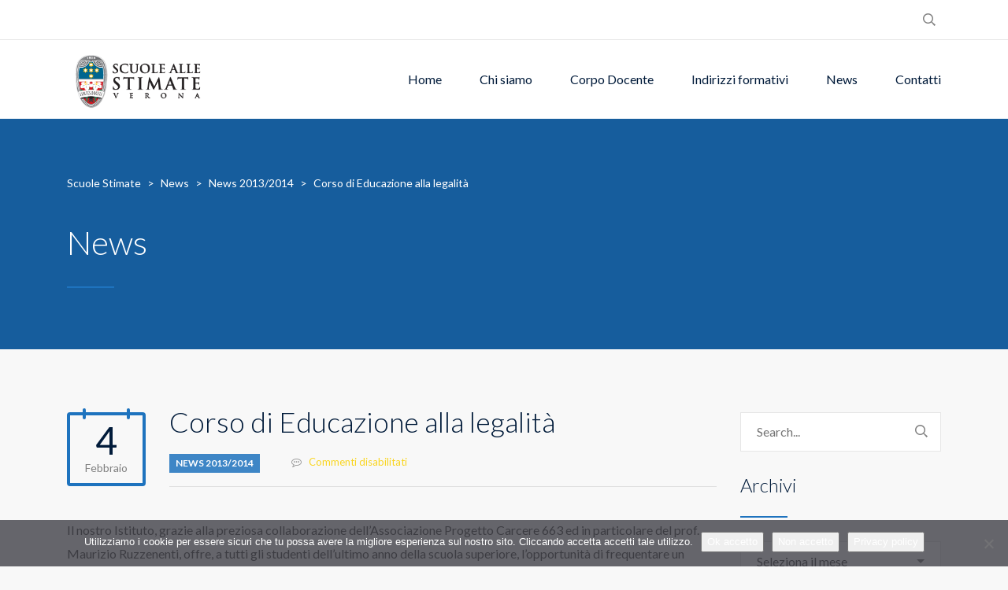

--- FILE ---
content_type: text/html; charset=UTF-8
request_url: https://scuolestimate.it/corso-di-educazione-alla-legalita/
body_size: 13048
content:
<!DOCTYPE html>
<html lang="it-IT" class="no-js">
<head>
	<!-- Global site tag (gtag.js) - Google Analytics -->
<script async src="https://www.googletagmanager.com/gtag/js?id=UA-150927728-1"></script>
<script>
  window.dataLayer = window.dataLayer || [];
  function gtag(){dataLayer.push(arguments);}
  gtag('js', new Date());

  gtag('config', 'UA-150927728-1');
</script>
	<meta charset="UTF-8">
	<meta http-equiv="X-UA-Compatible" content="IE=edge">
	<meta name="viewport" content="width=device-width, initial-scale=1, user-scalable=0">
	<link rel="profile" href="http://gmpg.org/xfn/11">
	<link rel="pingback" href="https://scuolestimate.it/xmlrpc.php">

	<title>Corso di Educazione alla legalità &#8211; Scuole Stimate</title>
<meta name='robots' content='max-image-preview:large' />
<link rel='dns-prefetch' href='//fonts.googleapis.com' />
<link rel="alternate" type="application/rss+xml" title="Scuole Stimate &raquo; Feed" href="https://scuolestimate.it/feed/" />
<link rel="alternate" type="application/rss+xml" title="Scuole Stimate &raquo; Feed dei commenti" href="https://scuolestimate.it/comments/feed/" />
<link rel="alternate" title="oEmbed (JSON)" type="application/json+oembed" href="https://scuolestimate.it/wp-json/oembed/1.0/embed?url=https%3A%2F%2Fscuolestimate.it%2Fcorso-di-educazione-alla-legalita%2F" />
<link rel="alternate" title="oEmbed (XML)" type="text/xml+oembed" href="https://scuolestimate.it/wp-json/oembed/1.0/embed?url=https%3A%2F%2Fscuolestimate.it%2Fcorso-di-educazione-alla-legalita%2F&#038;format=xml" />
<style id='wp-img-auto-sizes-contain-inline-css' type='text/css'>
img:is([sizes=auto i],[sizes^="auto," i]){contain-intrinsic-size:3000px 1500px}
/*# sourceURL=wp-img-auto-sizes-contain-inline-css */
</style>
<link rel='stylesheet' id='sbi_styles-css' href='https://scuolestimate.it/wp-content/plugins/instagram-feed/css/sbi-styles.min.css?ver=6.10.0' type='text/css' media='all' />
<style id='wp-emoji-styles-inline-css' type='text/css'>

	img.wp-smiley, img.emoji {
		display: inline !important;
		border: none !important;
		box-shadow: none !important;
		height: 1em !important;
		width: 1em !important;
		margin: 0 0.07em !important;
		vertical-align: -0.1em !important;
		background: none !important;
		padding: 0 !important;
	}
/*# sourceURL=wp-emoji-styles-inline-css */
</style>
<style id='wp-block-library-inline-css' type='text/css'>
:root{--wp-block-synced-color:#7a00df;--wp-block-synced-color--rgb:122,0,223;--wp-bound-block-color:var(--wp-block-synced-color);--wp-editor-canvas-background:#ddd;--wp-admin-theme-color:#007cba;--wp-admin-theme-color--rgb:0,124,186;--wp-admin-theme-color-darker-10:#006ba1;--wp-admin-theme-color-darker-10--rgb:0,107,160.5;--wp-admin-theme-color-darker-20:#005a87;--wp-admin-theme-color-darker-20--rgb:0,90,135;--wp-admin-border-width-focus:2px}@media (min-resolution:192dpi){:root{--wp-admin-border-width-focus:1.5px}}.wp-element-button{cursor:pointer}:root .has-very-light-gray-background-color{background-color:#eee}:root .has-very-dark-gray-background-color{background-color:#313131}:root .has-very-light-gray-color{color:#eee}:root .has-very-dark-gray-color{color:#313131}:root .has-vivid-green-cyan-to-vivid-cyan-blue-gradient-background{background:linear-gradient(135deg,#00d084,#0693e3)}:root .has-purple-crush-gradient-background{background:linear-gradient(135deg,#34e2e4,#4721fb 50%,#ab1dfe)}:root .has-hazy-dawn-gradient-background{background:linear-gradient(135deg,#faaca8,#dad0ec)}:root .has-subdued-olive-gradient-background{background:linear-gradient(135deg,#fafae1,#67a671)}:root .has-atomic-cream-gradient-background{background:linear-gradient(135deg,#fdd79a,#004a59)}:root .has-nightshade-gradient-background{background:linear-gradient(135deg,#330968,#31cdcf)}:root .has-midnight-gradient-background{background:linear-gradient(135deg,#020381,#2874fc)}:root{--wp--preset--font-size--normal:16px;--wp--preset--font-size--huge:42px}.has-regular-font-size{font-size:1em}.has-larger-font-size{font-size:2.625em}.has-normal-font-size{font-size:var(--wp--preset--font-size--normal)}.has-huge-font-size{font-size:var(--wp--preset--font-size--huge)}.has-text-align-center{text-align:center}.has-text-align-left{text-align:left}.has-text-align-right{text-align:right}.has-fit-text{white-space:nowrap!important}#end-resizable-editor-section{display:none}.aligncenter{clear:both}.items-justified-left{justify-content:flex-start}.items-justified-center{justify-content:center}.items-justified-right{justify-content:flex-end}.items-justified-space-between{justify-content:space-between}.screen-reader-text{border:0;clip-path:inset(50%);height:1px;margin:-1px;overflow:hidden;padding:0;position:absolute;width:1px;word-wrap:normal!important}.screen-reader-text:focus{background-color:#ddd;clip-path:none;color:#444;display:block;font-size:1em;height:auto;left:5px;line-height:normal;padding:15px 23px 14px;text-decoration:none;top:5px;width:auto;z-index:100000}html :where(.has-border-color){border-style:solid}html :where([style*=border-top-color]){border-top-style:solid}html :where([style*=border-right-color]){border-right-style:solid}html :where([style*=border-bottom-color]){border-bottom-style:solid}html :where([style*=border-left-color]){border-left-style:solid}html :where([style*=border-width]){border-style:solid}html :where([style*=border-top-width]){border-top-style:solid}html :where([style*=border-right-width]){border-right-style:solid}html :where([style*=border-bottom-width]){border-bottom-style:solid}html :where([style*=border-left-width]){border-left-style:solid}html :where(img[class*=wp-image-]){height:auto;max-width:100%}:where(figure){margin:0 0 1em}html :where(.is-position-sticky){--wp-admin--admin-bar--position-offset:var(--wp-admin--admin-bar--height,0px)}@media screen and (max-width:600px){html :where(.is-position-sticky){--wp-admin--admin-bar--position-offset:0px}}

/*# sourceURL=wp-block-library-inline-css */
</style><style id='global-styles-inline-css' type='text/css'>
:root{--wp--preset--aspect-ratio--square: 1;--wp--preset--aspect-ratio--4-3: 4/3;--wp--preset--aspect-ratio--3-4: 3/4;--wp--preset--aspect-ratio--3-2: 3/2;--wp--preset--aspect-ratio--2-3: 2/3;--wp--preset--aspect-ratio--16-9: 16/9;--wp--preset--aspect-ratio--9-16: 9/16;--wp--preset--color--black: #000000;--wp--preset--color--cyan-bluish-gray: #abb8c3;--wp--preset--color--white: #ffffff;--wp--preset--color--pale-pink: #f78da7;--wp--preset--color--vivid-red: #cf2e2e;--wp--preset--color--luminous-vivid-orange: #ff6900;--wp--preset--color--luminous-vivid-amber: #fcb900;--wp--preset--color--light-green-cyan: #7bdcb5;--wp--preset--color--vivid-green-cyan: #00d084;--wp--preset--color--pale-cyan-blue: #8ed1fc;--wp--preset--color--vivid-cyan-blue: #0693e3;--wp--preset--color--vivid-purple: #9b51e0;--wp--preset--gradient--vivid-cyan-blue-to-vivid-purple: linear-gradient(135deg,rgb(6,147,227) 0%,rgb(155,81,224) 100%);--wp--preset--gradient--light-green-cyan-to-vivid-green-cyan: linear-gradient(135deg,rgb(122,220,180) 0%,rgb(0,208,130) 100%);--wp--preset--gradient--luminous-vivid-amber-to-luminous-vivid-orange: linear-gradient(135deg,rgb(252,185,0) 0%,rgb(255,105,0) 100%);--wp--preset--gradient--luminous-vivid-orange-to-vivid-red: linear-gradient(135deg,rgb(255,105,0) 0%,rgb(207,46,46) 100%);--wp--preset--gradient--very-light-gray-to-cyan-bluish-gray: linear-gradient(135deg,rgb(238,238,238) 0%,rgb(169,184,195) 100%);--wp--preset--gradient--cool-to-warm-spectrum: linear-gradient(135deg,rgb(74,234,220) 0%,rgb(151,120,209) 20%,rgb(207,42,186) 40%,rgb(238,44,130) 60%,rgb(251,105,98) 80%,rgb(254,248,76) 100%);--wp--preset--gradient--blush-light-purple: linear-gradient(135deg,rgb(255,206,236) 0%,rgb(152,150,240) 100%);--wp--preset--gradient--blush-bordeaux: linear-gradient(135deg,rgb(254,205,165) 0%,rgb(254,45,45) 50%,rgb(107,0,62) 100%);--wp--preset--gradient--luminous-dusk: linear-gradient(135deg,rgb(255,203,112) 0%,rgb(199,81,192) 50%,rgb(65,88,208) 100%);--wp--preset--gradient--pale-ocean: linear-gradient(135deg,rgb(255,245,203) 0%,rgb(182,227,212) 50%,rgb(51,167,181) 100%);--wp--preset--gradient--electric-grass: linear-gradient(135deg,rgb(202,248,128) 0%,rgb(113,206,126) 100%);--wp--preset--gradient--midnight: linear-gradient(135deg,rgb(2,3,129) 0%,rgb(40,116,252) 100%);--wp--preset--font-size--small: 13px;--wp--preset--font-size--medium: 20px;--wp--preset--font-size--large: 36px;--wp--preset--font-size--x-large: 42px;--wp--preset--spacing--20: 0.44rem;--wp--preset--spacing--30: 0.67rem;--wp--preset--spacing--40: 1rem;--wp--preset--spacing--50: 1.5rem;--wp--preset--spacing--60: 2.25rem;--wp--preset--spacing--70: 3.38rem;--wp--preset--spacing--80: 5.06rem;--wp--preset--shadow--natural: 6px 6px 9px rgba(0, 0, 0, 0.2);--wp--preset--shadow--deep: 12px 12px 50px rgba(0, 0, 0, 0.4);--wp--preset--shadow--sharp: 6px 6px 0px rgba(0, 0, 0, 0.2);--wp--preset--shadow--outlined: 6px 6px 0px -3px rgb(255, 255, 255), 6px 6px rgb(0, 0, 0);--wp--preset--shadow--crisp: 6px 6px 0px rgb(0, 0, 0);}:where(.is-layout-flex){gap: 0.5em;}:where(.is-layout-grid){gap: 0.5em;}body .is-layout-flex{display: flex;}.is-layout-flex{flex-wrap: wrap;align-items: center;}.is-layout-flex > :is(*, div){margin: 0;}body .is-layout-grid{display: grid;}.is-layout-grid > :is(*, div){margin: 0;}:where(.wp-block-columns.is-layout-flex){gap: 2em;}:where(.wp-block-columns.is-layout-grid){gap: 2em;}:where(.wp-block-post-template.is-layout-flex){gap: 1.25em;}:where(.wp-block-post-template.is-layout-grid){gap: 1.25em;}.has-black-color{color: var(--wp--preset--color--black) !important;}.has-cyan-bluish-gray-color{color: var(--wp--preset--color--cyan-bluish-gray) !important;}.has-white-color{color: var(--wp--preset--color--white) !important;}.has-pale-pink-color{color: var(--wp--preset--color--pale-pink) !important;}.has-vivid-red-color{color: var(--wp--preset--color--vivid-red) !important;}.has-luminous-vivid-orange-color{color: var(--wp--preset--color--luminous-vivid-orange) !important;}.has-luminous-vivid-amber-color{color: var(--wp--preset--color--luminous-vivid-amber) !important;}.has-light-green-cyan-color{color: var(--wp--preset--color--light-green-cyan) !important;}.has-vivid-green-cyan-color{color: var(--wp--preset--color--vivid-green-cyan) !important;}.has-pale-cyan-blue-color{color: var(--wp--preset--color--pale-cyan-blue) !important;}.has-vivid-cyan-blue-color{color: var(--wp--preset--color--vivid-cyan-blue) !important;}.has-vivid-purple-color{color: var(--wp--preset--color--vivid-purple) !important;}.has-black-background-color{background-color: var(--wp--preset--color--black) !important;}.has-cyan-bluish-gray-background-color{background-color: var(--wp--preset--color--cyan-bluish-gray) !important;}.has-white-background-color{background-color: var(--wp--preset--color--white) !important;}.has-pale-pink-background-color{background-color: var(--wp--preset--color--pale-pink) !important;}.has-vivid-red-background-color{background-color: var(--wp--preset--color--vivid-red) !important;}.has-luminous-vivid-orange-background-color{background-color: var(--wp--preset--color--luminous-vivid-orange) !important;}.has-luminous-vivid-amber-background-color{background-color: var(--wp--preset--color--luminous-vivid-amber) !important;}.has-light-green-cyan-background-color{background-color: var(--wp--preset--color--light-green-cyan) !important;}.has-vivid-green-cyan-background-color{background-color: var(--wp--preset--color--vivid-green-cyan) !important;}.has-pale-cyan-blue-background-color{background-color: var(--wp--preset--color--pale-cyan-blue) !important;}.has-vivid-cyan-blue-background-color{background-color: var(--wp--preset--color--vivid-cyan-blue) !important;}.has-vivid-purple-background-color{background-color: var(--wp--preset--color--vivid-purple) !important;}.has-black-border-color{border-color: var(--wp--preset--color--black) !important;}.has-cyan-bluish-gray-border-color{border-color: var(--wp--preset--color--cyan-bluish-gray) !important;}.has-white-border-color{border-color: var(--wp--preset--color--white) !important;}.has-pale-pink-border-color{border-color: var(--wp--preset--color--pale-pink) !important;}.has-vivid-red-border-color{border-color: var(--wp--preset--color--vivid-red) !important;}.has-luminous-vivid-orange-border-color{border-color: var(--wp--preset--color--luminous-vivid-orange) !important;}.has-luminous-vivid-amber-border-color{border-color: var(--wp--preset--color--luminous-vivid-amber) !important;}.has-light-green-cyan-border-color{border-color: var(--wp--preset--color--light-green-cyan) !important;}.has-vivid-green-cyan-border-color{border-color: var(--wp--preset--color--vivid-green-cyan) !important;}.has-pale-cyan-blue-border-color{border-color: var(--wp--preset--color--pale-cyan-blue) !important;}.has-vivid-cyan-blue-border-color{border-color: var(--wp--preset--color--vivid-cyan-blue) !important;}.has-vivid-purple-border-color{border-color: var(--wp--preset--color--vivid-purple) !important;}.has-vivid-cyan-blue-to-vivid-purple-gradient-background{background: var(--wp--preset--gradient--vivid-cyan-blue-to-vivid-purple) !important;}.has-light-green-cyan-to-vivid-green-cyan-gradient-background{background: var(--wp--preset--gradient--light-green-cyan-to-vivid-green-cyan) !important;}.has-luminous-vivid-amber-to-luminous-vivid-orange-gradient-background{background: var(--wp--preset--gradient--luminous-vivid-amber-to-luminous-vivid-orange) !important;}.has-luminous-vivid-orange-to-vivid-red-gradient-background{background: var(--wp--preset--gradient--luminous-vivid-orange-to-vivid-red) !important;}.has-very-light-gray-to-cyan-bluish-gray-gradient-background{background: var(--wp--preset--gradient--very-light-gray-to-cyan-bluish-gray) !important;}.has-cool-to-warm-spectrum-gradient-background{background: var(--wp--preset--gradient--cool-to-warm-spectrum) !important;}.has-blush-light-purple-gradient-background{background: var(--wp--preset--gradient--blush-light-purple) !important;}.has-blush-bordeaux-gradient-background{background: var(--wp--preset--gradient--blush-bordeaux) !important;}.has-luminous-dusk-gradient-background{background: var(--wp--preset--gradient--luminous-dusk) !important;}.has-pale-ocean-gradient-background{background: var(--wp--preset--gradient--pale-ocean) !important;}.has-electric-grass-gradient-background{background: var(--wp--preset--gradient--electric-grass) !important;}.has-midnight-gradient-background{background: var(--wp--preset--gradient--midnight) !important;}.has-small-font-size{font-size: var(--wp--preset--font-size--small) !important;}.has-medium-font-size{font-size: var(--wp--preset--font-size--medium) !important;}.has-large-font-size{font-size: var(--wp--preset--font-size--large) !important;}.has-x-large-font-size{font-size: var(--wp--preset--font-size--x-large) !important;}
/*# sourceURL=global-styles-inline-css */
</style>

<style id='classic-theme-styles-inline-css' type='text/css'>
/*! This file is auto-generated */
.wp-block-button__link{color:#fff;background-color:#32373c;border-radius:9999px;box-shadow:none;text-decoration:none;padding:calc(.667em + 2px) calc(1.333em + 2px);font-size:1.125em}.wp-block-file__button{background:#32373c;color:#fff;text-decoration:none}
/*# sourceURL=/wp-includes/css/classic-themes.min.css */
</style>
<link rel='stylesheet' id='contact-form-7-css' href='https://scuolestimate.it/wp-content/plugins/contact-form-7/includes/css/styles.css?ver=6.1.4' type='text/css' media='all' />
<link rel='stylesheet' id='cookie-notice-front-css' href='https://scuolestimate.it/wp-content/plugins/cookie-notice/css/front.min.css?ver=2.5.11' type='text/css' media='all' />
<link rel='stylesheet' id='rs-plugin-settings-css' href='https://scuolestimate.it/wp-content/plugins/revslider/public/assets/css/settings.css?ver=5.4.8.3' type='text/css' media='all' />
<style id='rs-plugin-settings-inline-css' type='text/css'>
#rs-demo-id {}
/*# sourceURL=rs-plugin-settings-inline-css */
</style>
<link rel='stylesheet' id='stm-fonts-css' href='https://fonts.googleapis.com/css?family=Lato%3A400%2C100%2C100italic%2C300%2C300italic%2C400italic%2C700%2C700italic%2C900%2C900italic&#038;subset=latin%2Clatin-ext' type='text/css' media='all' />
<link rel='stylesheet' id='bootstrap-css' href='https://scuolestimate.it/wp-content/themes/smarty/assets/css/bootstrap.min.css?ver=3.1' type='text/css' media='all' />
<link rel='stylesheet' id='font-awesome-css' href='https://scuolestimate.it/wp-content/themes/smarty/assets/fonts/font-awesome/css/font-awesome.min.css?ver=3.1' type='text/css' media='all' />
<link rel='stylesheet' id='stm-icon-css' href='https://scuolestimate.it/wp-content/themes/smarty/assets/fonts/stm-icon/style.css?ver=3.1' type='text/css' media='all' />
<link rel='stylesheet' id='stm-select2-css' href='https://scuolestimate.it/wp-content/themes/smarty/assets/js/vendor/select2/css/select2.min.css?ver=3.1' type='text/css' media='all' />
<link rel='stylesheet' id='stm-skin-custom-css' href='https://scuolestimate.it/wp-content/uploads/stm_uploads/skin-custom.css?ver=3.1' type='text/css' media='all' />
<link rel='stylesheet' id='stm-style-css' href='https://scuolestimate.it/wp-content/themes/smarty/style.css?ver=3.1' type='text/css' media='all' />
<style id='stm-style-inline-css' type='text/css'>
Chiudi

Indietro
Stai personalizzando
CSS
.top-bar_view-style_1 {
    background: #fff;
    border-bottom: 1px solid rgba(0, 0, 0, 0.1);
}
.stm_wp_custom-menu-primaria .menu {
    padding: 25px 0;
    background: #f97c20;
    list-style: none;
    margin-bottom: 0;
}
.stm_wp_custom-menu-primaria .menu >  li ul {
        display: none
}

.stm_wp_custom-menu-primaria .menu > li:hover ul {
        display: block
}

.header_view-style_1 .stm-nav__menu_type_header > .menu-item .sub-menu {
    background: #ccc;
}

.stm_wp_custom-menu-secondaria .menu {
    padding: 25px 0;
    background: #fd0b03;
    list-style: none;
    margin-bottom: 0;
}
.stm_wp_custom-menu-secondaria .menu >  li ul {
        display: none
}

.stm_wp_custom-menu-secondaria .menu > li:hover ul {
        display: block
}

.stm_wp_custom-menu-liceo-classico .menu {
    padding: 25px 0;
    background: #1e73be;
    list-style: none;
    margin-bottom: 0;
}
.stm_wp_custom-menu-liceo-classico .menu >  li ul {
        display: none
}

.stm_wp_custom-menu-liceo-classico .menu > li:hover ul {
        display: block
}

.stm_wp_custom-menu-linguistico .menu {
    padding: 25px 0;
    background: #562ecc;
    list-style: none;
    margin-bottom: 0;
}

.stm_wp_custom-menu-scientifico .menu {
    padding: 25px 0;
    background: #229e00;
    list-style: none;
    margin-bottom: 0;
}
.stm_wp_custom-menu-sciapplicate .menu {
    padding: 25px 0;
    background: #81d742;
    list-style: none;
    margin-bottom: 0;
}
.stm_wp_custom-menu-licei .menu {
    padding: 25px 0;
    background: #aaaaaa;
    list-style: none;
    margin-bottom: 0;
}
.footer_type_default {
    background: #1e73be;
}

.stm-nav__menu_type_mobile-header > li ul {
    position: relative;
    display: none;
    background: #ccc;
    box-shadow: 0 -4px 0 #1e73be;
}
.footer .copyright {
    text-align: center;
    font-size: 13px;
    color: #fff;
}
.stm-nav__menu_type_header > .menu-item .sub-menu {
    position: absolute;
    left: 0;
    background: #ccc;
    min-width: 150px;
    padding-left: 0;
    list-style: none;
    margin-bottom: 0;
    visibility: hidden;
    opacity: 0;
    z-index: 1;
    -webkit-transition: all 0.3s ease;
    transition: all 0.3s ease;
}

.header_view-style_1 .stm-nav__menu_type_header > .menu-item .sub-menu {
    background: #ccc;
}













 Nascondi i controlli
Abilita l'anteprima in modalità desktop  Abilita l'anteprima in modalità tablet  Abilita l'anteprima in modalità mobile


/*# sourceURL=stm-style-inline-css */
</style>
<script type="text/javascript" id="cookie-notice-front-js-before">
/* <![CDATA[ */
var cnArgs = {"ajaxUrl":"https:\/\/scuolestimate.it\/wp-admin\/admin-ajax.php","nonce":"729f380a1e","hideEffect":"fade","position":"bottom","onScroll":false,"onScrollOffset":100,"onClick":false,"cookieName":"cookie_notice_accepted","cookieTime":2592000,"cookieTimeRejected":2592000,"globalCookie":false,"redirection":true,"cache":false,"revokeCookies":false,"revokeCookiesOpt":"automatic"};

//# sourceURL=cookie-notice-front-js-before
/* ]]> */
</script>
<script type="text/javascript" src="https://scuolestimate.it/wp-content/plugins/cookie-notice/js/front.min.js?ver=2.5.11" id="cookie-notice-front-js"></script>
<script type="text/javascript" src="https://scuolestimate.it/wp-includes/js/jquery/jquery.min.js?ver=3.7.1" id="jquery-core-js"></script>
<script type="text/javascript" src="https://scuolestimate.it/wp-includes/js/jquery/jquery-migrate.min.js?ver=3.4.1" id="jquery-migrate-js"></script>
<script type="text/javascript" src="https://scuolestimate.it/wp-content/plugins/revslider/public/assets/js/jquery.themepunch.tools.min.js?ver=5.4.8.3" id="tp-tools-js"></script>
<script type="text/javascript" src="https://scuolestimate.it/wp-content/plugins/revslider/public/assets/js/jquery.themepunch.revolution.min.js?ver=5.4.8.3" id="revmin-js"></script>
<script></script><link rel="https://api.w.org/" href="https://scuolestimate.it/wp-json/" /><link rel="alternate" title="JSON" type="application/json" href="https://scuolestimate.it/wp-json/wp/v2/posts/2487" /><link rel="EditURI" type="application/rsd+xml" title="RSD" href="https://scuolestimate.it/xmlrpc.php?rsd" />
<meta name="generator" content="WordPress 6.9" />
<link rel="canonical" href="https://scuolestimate.it/corso-di-educazione-alla-legalita/" />
<link rel='shortlink' href='https://scuolestimate.it/?p=2487' />
<script type="text/javascript">window.wp_data = {"ajax_url":"https:\/\/scuolestimate.it\/wp-admin\/admin-ajax.php","is_mobile":false};</script><meta name="generator" content="Powered by WPBakery Page Builder - drag and drop page builder for WordPress."/>
<meta name="generator" content="Powered by Slider Revolution 5.4.8.3 - responsive, Mobile-Friendly Slider Plugin for WordPress with comfortable drag and drop interface." />
<link rel="icon" href="/wp-content/uploads/2020/10/cropped-allestimate-32x32.png" sizes="32x32" />
<link rel="icon" href="/wp-content/uploads/2020/10/cropped-allestimate-192x192.png" sizes="192x192" />
<link rel="apple-touch-icon" href="/wp-content/uploads/2020/10/cropped-allestimate-180x180.png" />
<meta name="msapplication-TileImage" content="/wp-content/uploads/2020/10/cropped-allestimate-270x270.png" />
<script type="text/javascript">function setREVStartSize(e){									
						try{ e.c=jQuery(e.c);var i=jQuery(window).width(),t=9999,r=0,n=0,l=0,f=0,s=0,h=0;
							if(e.responsiveLevels&&(jQuery.each(e.responsiveLevels,function(e,f){f>i&&(t=r=f,l=e),i>f&&f>r&&(r=f,n=e)}),t>r&&(l=n)),f=e.gridheight[l]||e.gridheight[0]||e.gridheight,s=e.gridwidth[l]||e.gridwidth[0]||e.gridwidth,h=i/s,h=h>1?1:h,f=Math.round(h*f),"fullscreen"==e.sliderLayout){var u=(e.c.width(),jQuery(window).height());if(void 0!=e.fullScreenOffsetContainer){var c=e.fullScreenOffsetContainer.split(",");if (c) jQuery.each(c,function(e,i){u=jQuery(i).length>0?u-jQuery(i).outerHeight(!0):u}),e.fullScreenOffset.split("%").length>1&&void 0!=e.fullScreenOffset&&e.fullScreenOffset.length>0?u-=jQuery(window).height()*parseInt(e.fullScreenOffset,0)/100:void 0!=e.fullScreenOffset&&e.fullScreenOffset.length>0&&(u-=parseInt(e.fullScreenOffset,0))}f=u}else void 0!=e.minHeight&&f<e.minHeight&&(f=e.minHeight);e.c.closest(".rev_slider_wrapper").css({height:f})					
						}catch(d){console.log("Failure at Presize of Slider:"+d)}						
					};</script>
<style type="text/css" title="dynamic-css" class="options-output">.header .logo{max-width:180px;}</style>
<noscript><style> .wpb_animate_when_almost_visible { opacity: 1; }</style></noscript></head>
<body class="wp-singular post-template-default single single-post postid-2487 single-format-standard wp-theme-smarty cookies-not-set wpb-js-composer js-comp-ver-8.0.1 vc_responsive">
<div id="wrapper">

	
<div class="header-holder header-holder_view-style_1">
    
<div class="top-bar top-bar_view-style_1">
	<div class="container">
		<div class="top-bar__content">

								<div class="top-bar__search">
						<form role="search" method="get" id="searchform203" class="stm-search-form" action="https://scuolestimate.it/">
    <input class="stm-search-form__field" type="search" value="" name="s" placeholder="Search..." required/>
    <button type="submit" class="stm-search-form__submit"><span class="stm-icon stm-icon-search"></span><span class="stm-search-form__submit-text">Search</span></button>
    </form>					</div>
			
			
			
			
		</div><!-- / top-bar__content -->
	</div><!-- / container -->
</div><!-- / top-bar -->
    <header id="masthead" class="header header_view-style_1">
        <div class="container">
            <div class="header__content">
                <div class="stm-nav stm-nav_type_header"><ul id="header-nav-menu" class="stm-nav__menu stm-nav__menu_type_header"><li id="menu-item-6718" class="menu-item menu-item-type-post_type menu-item-object-page menu-item-home menu-item-6718"><a href="https://scuolestimate.it/">Home</a></li>
<li id="menu-item-6717" class="menu-item menu-item-type-post_type menu-item-object-page menu-item-has-children menu-item-6717"><a href="https://scuolestimate.it/scuole-stimate-verona/">Chi siamo</a>
<ul class="sub-menu">
	<li id="menu-item-6980" class="menu-item menu-item-type-post_type menu-item-object-page menu-item-6980"><a href="https://scuolestimate.it/istituto-scuole-stimate-verona/servizi/">Uffici e Orari</a></li>
	<li id="menu-item-9166" class="menu-item menu-item-type-post_type menu-item-object-page menu-item-9166"><a href="https://scuolestimate.it/scuole-stimate-verona/pubblicazioni/">Pubblicazioni</a></li>
	<li id="menu-item-8850" class="menu-item menu-item-type-post_type menu-item-object-page menu-item-8850"><a href="https://scuolestimate.it/adempimenti-dl-sostegni-bis/">Adempimenti DL Sostegni bis</a></li>
</ul>
</li>
<li id="menu-item-6719" class="menu-item menu-item-type-post_type menu-item-object-page menu-item-has-children menu-item-6719"><a href="https://scuolestimate.it/insegnanti-staff/">Corpo Docente</a>
<ul class="sub-menu">
	<li id="menu-item-8965" class="menu-item menu-item-type-custom menu-item-object-custom menu-item-8965"><a href="https://padlet.com/cristianpasini81/2xkt59gjfwsn4330">Bacheca Docenti</a></li>
</ul>
</li>
<li id="menu-item-6639" class="menu-item menu-item-type-custom menu-item-object-custom menu-item-has-children menu-item-6639"><a href="#">Indirizzi formativi</a>
<ul class="sub-menu">
	<li id="menu-item-6640" class="menu-item menu-item-type-custom menu-item-object-custom menu-item-6640"><a href="https://scuolestimate.it/httpdocs/scuola-primaria/">Scuola Primaria</a></li>
	<li id="menu-item-6641" class="menu-item menu-item-type-custom menu-item-object-custom menu-item-6641"><a href="https://scuolestimate.it/httpdocs/scuola-secondaria-primo-grado">Scuola Secondaria di Primo Grado</a></li>
	<li id="menu-item-6642" class="menu-item menu-item-type-custom menu-item-object-custom menu-item-6642"><a href="https://scuolestimate.it/httpdocs/liceo-classico-verona/">Liceo Classico</a></li>
	<li id="menu-item-6726" class="menu-item menu-item-type-post_type menu-item-object-page menu-item-6726"><a href="https://scuolestimate.it/liceo-linguistico/">Liceo Linguistico</a></li>
	<li id="menu-item-6727" class="menu-item menu-item-type-post_type menu-item-object-page menu-item-6727"><a href="https://scuolestimate.it/liceo-scientifico/">Liceo Scientifico</a></li>
	<li id="menu-item-6728" class="menu-item menu-item-type-post_type menu-item-object-page menu-item-6728"><a href="https://scuolestimate.it/liceo-scientifico-scienze-applicate/">Liceo Scientifico Scienze Applicate</a></li>
</ul>
</li>
<li id="menu-item-6715" class="menu-item menu-item-type-post_type menu-item-object-page current_page_parent menu-item-has-children menu-item-6715"><a href="https://scuolestimate.it/news/">News</a>
<ul class="sub-menu">
	<li id="menu-item-14163" class="menu-item menu-item-type-custom menu-item-object-custom menu-item-14163"><a href="https://t.me/scuoleallestimate">Canale Telegram</a></li>
</ul>
</li>
<li id="menu-item-6716" class="menu-item menu-item-type-post_type menu-item-object-page menu-item-has-children menu-item-6716"><a href="https://scuolestimate.it/contatti/">Contatti</a>
<ul class="sub-menu">
	<li id="menu-item-7060" class="menu-item menu-item-type-post_type menu-item-object-page menu-item-7060"><a href="https://scuolestimate.it/calendari-scuole-stimate-verona/">Calendari</a></li>
	<li id="menu-item-6979" class="menu-item menu-item-type-post_type menu-item-object-page menu-item-6979"><a href="https://scuolestimate.it/istituto-scuole-stimate-verona/servizi/">Uffici e Orari</a></li>
	<li id="menu-item-8103" class="menu-item menu-item-type-custom menu-item-object-custom menu-item-8103"><a href="https://scuolestimate.it/wp-content/uploads/2020/07/informativa-privacy.pdf">Informativa privacy</a></li>
	<li id="menu-item-7959" class="menu-item menu-item-type-post_type menu-item-object-page menu-item-7959"><a href="https://scuolestimate.it/informativa-sulluso-dei-cookies/">Informativa Cookies</a></li>
	<li id="menu-item-10020" class="menu-item menu-item-type-post_type menu-item-object-page menu-item-10020"><a href="https://scuolestimate.it/calendarioscolastico/">Calendario scolastico 2024/2025</a></li>
</ul>
</li>
</ul></div>
                <!-- Logo -->
                                    <a href="https://scuolestimate.it/" class="logo" title="Scuole Stimate"><img src="https://scuolestimate.it/wp-content/uploads/2019/06/scuole-stimate-verona-logo.png" alt="Logo"></a>
                            </div><!-- /header__content -->
        </div><!-- /container -->
    </header><!-- /header -->

    <!-- Mobile - Top Bar -->
    <div class="top-bar-mobile">
                    <div class="top-bar-mobile__search">
                <form role="search" method="get" id="searchform55" class="stm-search-form" action="https://scuolestimate.it/">
    <input class="stm-search-form__field" type="search" value="" name="s" placeholder="Search..." required/>
    <button type="submit" class="stm-search-form__submit"><span class="stm-icon stm-icon-search"></span><span class="stm-search-form__submit-text">Search</span></button>
    </form>            </div>
        
            </div><!-- /top-bar-mobile -->

    <!-- Mobile - Header -->
    <div class="header-mobile">
        <div class="header-mobile__logo">
                            <a href="https://scuolestimate.it/" class="logo" title="Scuole Stimate"><img src="https://scuolestimate.it/wp-content/uploads/2019/06/scuole-stimate-verona-logo.png" alt="Logo"></a>
                        <div class="header-mobile__nav-control">
                <span class="header-mobile__control-line"></span>
            </div>
        </div><!-- /header-mobile__logo -->

        <div class="stm-nav stm-nav_type_mobile-header"><ul id="header-mobile-nav-menu" class="stm-nav__menu stm-nav__menu_type_mobile-header"><li class="menu-item menu-item-type-post_type menu-item-object-page menu-item-home menu-item-6718"><a href="https://scuolestimate.it/">Home</a></li>
<li class="menu-item menu-item-type-post_type menu-item-object-page menu-item-has-children menu-item-6717"><a href="https://scuolestimate.it/scuole-stimate-verona/">Chi siamo</a>
<ul class="sub-menu">
	<li class="menu-item menu-item-type-post_type menu-item-object-page menu-item-6980"><a href="https://scuolestimate.it/istituto-scuole-stimate-verona/servizi/">Uffici e Orari</a></li>
	<li class="menu-item menu-item-type-post_type menu-item-object-page menu-item-9166"><a href="https://scuolestimate.it/scuole-stimate-verona/pubblicazioni/">Pubblicazioni</a></li>
	<li class="menu-item menu-item-type-post_type menu-item-object-page menu-item-8850"><a href="https://scuolestimate.it/adempimenti-dl-sostegni-bis/">Adempimenti DL Sostegni bis</a></li>
</ul>
</li>
<li class="menu-item menu-item-type-post_type menu-item-object-page menu-item-has-children menu-item-6719"><a href="https://scuolestimate.it/insegnanti-staff/">Corpo Docente</a>
<ul class="sub-menu">
	<li class="menu-item menu-item-type-custom menu-item-object-custom menu-item-8965"><a href="https://padlet.com/cristianpasini81/2xkt59gjfwsn4330">Bacheca Docenti</a></li>
</ul>
</li>
<li class="menu-item menu-item-type-custom menu-item-object-custom menu-item-has-children menu-item-6639"><a href="#">Indirizzi formativi</a>
<ul class="sub-menu">
	<li class="menu-item menu-item-type-custom menu-item-object-custom menu-item-6640"><a href="https://scuolestimate.it/httpdocs/scuola-primaria/">Scuola Primaria</a></li>
	<li class="menu-item menu-item-type-custom menu-item-object-custom menu-item-6641"><a href="https://scuolestimate.it/httpdocs/scuola-secondaria-primo-grado">Scuola Secondaria di Primo Grado</a></li>
	<li class="menu-item menu-item-type-custom menu-item-object-custom menu-item-6642"><a href="https://scuolestimate.it/httpdocs/liceo-classico-verona/">Liceo Classico</a></li>
	<li class="menu-item menu-item-type-post_type menu-item-object-page menu-item-6726"><a href="https://scuolestimate.it/liceo-linguistico/">Liceo Linguistico</a></li>
	<li class="menu-item menu-item-type-post_type menu-item-object-page menu-item-6727"><a href="https://scuolestimate.it/liceo-scientifico/">Liceo Scientifico</a></li>
	<li class="menu-item menu-item-type-post_type menu-item-object-page menu-item-6728"><a href="https://scuolestimate.it/liceo-scientifico-scienze-applicate/">Liceo Scientifico Scienze Applicate</a></li>
</ul>
</li>
<li class="menu-item menu-item-type-post_type menu-item-object-page current_page_parent menu-item-has-children menu-item-6715"><a href="https://scuolestimate.it/news/">News</a>
<ul class="sub-menu">
	<li class="menu-item menu-item-type-custom menu-item-object-custom menu-item-14163"><a href="https://t.me/scuoleallestimate">Canale Telegram</a></li>
</ul>
</li>
<li class="menu-item menu-item-type-post_type menu-item-object-page menu-item-has-children menu-item-6716"><a href="https://scuolestimate.it/contatti/">Contatti</a>
<ul class="sub-menu">
	<li class="menu-item menu-item-type-post_type menu-item-object-page menu-item-7060"><a href="https://scuolestimate.it/calendari-scuole-stimate-verona/">Calendari</a></li>
	<li class="menu-item menu-item-type-post_type menu-item-object-page menu-item-6979"><a href="https://scuolestimate.it/istituto-scuole-stimate-verona/servizi/">Uffici e Orari</a></li>
	<li class="menu-item menu-item-type-custom menu-item-object-custom menu-item-8103"><a href="https://scuolestimate.it/wp-content/uploads/2020/07/informativa-privacy.pdf">Informativa privacy</a></li>
	<li class="menu-item menu-item-type-post_type menu-item-object-page menu-item-7959"><a href="https://scuolestimate.it/informativa-sulluso-dei-cookies/">Informativa Cookies</a></li>
	<li class="menu-item menu-item-type-post_type menu-item-object-page menu-item-10020"><a href="https://scuolestimate.it/calendarioscolastico/">Calendario scolastico 2024/2025</a></li>
</ul>
</li>
</ul></div>    </div><!-- /header-mobile -->
</div><!-- /.header-holder -->

    <script>
        (function($) {
            "use strict";

            $(document).ready(function() {
                $("#masthead").affix({
                    offset: {top: $(".header-holder").outerHeight(true)}
                });
            });

        })(jQuery);
    </script>
		

	
	<div class="stm-page-head stm-page-head_size_small stm-page-head_color_white" style="background-image: url();background-position:0 0">

		<div class="container">
			<div class="stm-page-head__content">
                
                                            <div class="breadcrumbs">
                            <span property="itemListElement" typeof="ListItem"><a property="item" typeof="WebPage" title="Vai a Scuole Stimate." href="https://scuolestimate.it" class="home" ><span property="name">Scuole Stimate</span></a><meta property="position" content="1"></span> &gt; <span property="itemListElement" typeof="ListItem"><a property="item" typeof="WebPage" title="Vai a News." href="https://scuolestimate.it/news/" class="post-root post post-post" ><span property="name">News</span></a><meta property="position" content="2"></span> &gt; <span property="itemListElement" typeof="ListItem"><a property="item" typeof="WebPage" title="Go to the News 2013/2014 Categoria archives." href="https://scuolestimate.it/category/news-20132014/" class="taxonomy category" ><span property="name">News 2013/2014</span></a><meta property="position" content="3"></span> &gt; <span property="itemListElement" typeof="ListItem"><span property="name" class="post post-post current-item">Corso di Educazione alla legalità</span><meta property="url" content="https://scuolestimate.it/corso-di-educazione-alla-legalita/"><meta property="position" content="4"></span>                        </div>
                    
                									<h1 class="stm-page-head__title " >News</h1>
				
				<div class="stm-page-head__separator">
					<div class="stm-page-head__separator-line"></div>
				</div>

							</div>
					</div>

					<div class="stm-page-head__overlay" style="background-color:rgba(30,115,190,0.75)"></div>
			</div>

    
	<div class="content">
		<div class="container">
			<div class="row"><div class="col-lg-9 col-md-8 col-sm-12">				<main class="main">
                    <article id="post-2487" class="post_view_single post-2487 post type-post status-publish format-standard hentry category-news-20132014">
			<header class="entry-header">
			<div class="entry-date">
				<div class="entry-date__day">4</div>
				<div class="entry-date__month">Febbraio</div>
			</div>
			<div class="entry-header__heading">
				<h2 class="entry-title">Corso di Educazione alla legalità</h2>
				<ul class="entry-meta">
					<li><span class="cat-links"><a href="https://scuolestimate.it/category/news-20132014/" rel="category tag">News 2013/2014</a></span></li>
										<li><i class="fa fa-commenting-o"></i><span>Commenti disabilitati<span class="screen-reader-text"> su Corso di Educazione alla legalità</span></span></li>
				</ul>
			</div>
		</header>
		<div class="entry-content">
			<p>Il nostro Istituto, grazie alla preziosa collaborazione dell’Associazione Progetto Carcere 663 ed in particolare del prof. Maurizio Ruzzenenti, offre, a tutti gli studenti dell’ultimo anno della scuola superiore, l’opportunità di frequentare un corso di educazione alla legalità della durata di circa 10 ore (1 Credito Formativo).</p>
<p>L’Istituto ritiene importante offrire ai giovani una riflessione sul tema della Giustizia in quanto già da un’iniziale brain storming per cercare dei sinonimi di “legalità” è emersa una valenza negativa nell’interpretazione del termine: i ragazzi hanno risposto con i termini “obbligo”, “restrizione”, “divieto”. Proprio dalla scoperta del termine “legalità” in chiave positiva, cioè come “diritto”, “tutela”, “giustizia”, il prof. Maurizio Ruzzenenti ha iniziato e condotto i primi incontri proponendo anche interessanti spaccati di vita vissuta.</p>
<p>Il corso prevede, inoltre, una panoramica generale di ciò che si intende per “diritto”, “delitto” e “pena”, un approccio alla realtà attraverso la visione guidata del film “La Giusta Distanza” (film del 2007 diretto da Carlo Mazzacurati) e degli incontri il cui tema è “giustizia e amministrazione”: cosa avviene prima di entrare in carcere, cosa avviene in carcere e come si rientra nella vita normale. Durante questi incontri gli studenti avranno l’opportunità di ascoltare e confrontarsi con un magistrato, il capo della squadra mobile di Verona, un avvocato e altre figure che operano nel campo della Giustizia (dal giudice al poliziotto, al volontario che opera in campo penitenziario).</p>
<p>Per chi fosse interessato, il portale/sito internet sul quale trovare informazioni e poter approfondire la materia nonché interagire, attraverso un forum moderato dagli operatori dell&#8217;associazione, per scambiare impressioni o fare domande è: “www.progettocarcere663.org”.</p>
					</div>
		<footer class="entry-footer">
			            			<div class="share entry-share">
				<span class="share__title">Share</span>
				<script type="text/javascript">var switchTo5x=true;</script>
				<script type="text/javascript" src="http://w.sharethis.com/button/buttons.js"></script>
				<script type="text/javascript">stLight.options({publisher: "07305ded-c299-419b-bbfc-2f15806f61b2", doNotHash: false, doNotCopy: false, hashAddressBar: false});</script>

				<span class="share__item st_facebook_large" displayText='Facebook'></span>
				<span class="share__item st_twitter_large" displayText='Tweet'></span>
				<span class="share__item st_googleplus_large" displayText='Google +'></span>
				<span class="share__item st_sharethis_large" displayText='ShareThis'></span>
			</div>
            		</footer>

			</article>									</main><!-- /Main -->
			</div>							<div class="col-lg-3 col-md-4 hidden-sm hidden-xs">												<div id="tertiary" class="sidebar sidebar_type_blog" role="complementary">
		<div class="sidebar-inner">
			<div class="widget-area">
				<aside id="search-2" class="widget widget_search"><form role="search" method="get" id="searchform646" class="stm-search-form" action="https://scuolestimate.it/">
    <input class="stm-search-form__field" type="search" value="" name="s" placeholder="Search..." required/>
    <button type="submit" class="stm-search-form__submit"><span class="stm-icon stm-icon-search"></span><span class="stm-search-form__submit-text">Search</span></button>
    </form></aside><aside id="archives-2" class="widget widget_archive"><h4 class="widget__title">Archivi</h4>		<label class="screen-reader-text" for="archives-dropdown-2">Archivi</label>
		<select id="archives-dropdown-2" name="archive-dropdown">
			
			<option value="">Seleziona il mese</option>
				<option value='https://scuolestimate.it/2026/01/'> Gennaio 2026 &nbsp;(2)</option>
	<option value='https://scuolestimate.it/2025/12/'> Dicembre 2025 &nbsp;(4)</option>
	<option value='https://scuolestimate.it/2025/11/'> Novembre 2025 &nbsp;(4)</option>
	<option value='https://scuolestimate.it/2025/10/'> Ottobre 2025 &nbsp;(9)</option>
	<option value='https://scuolestimate.it/2025/09/'> Settembre 2025 &nbsp;(9)</option>
	<option value='https://scuolestimate.it/2025/08/'> Agosto 2025 &nbsp;(3)</option>
	<option value='https://scuolestimate.it/2025/06/'> Giugno 2025 &nbsp;(8)</option>
	<option value='https://scuolestimate.it/2025/05/'> Maggio 2025 &nbsp;(15)</option>
	<option value='https://scuolestimate.it/2025/04/'> Aprile 2025 &nbsp;(15)</option>
	<option value='https://scuolestimate.it/2025/03/'> Marzo 2025 &nbsp;(10)</option>
	<option value='https://scuolestimate.it/2025/02/'> Febbraio 2025 &nbsp;(14)</option>
	<option value='https://scuolestimate.it/2025/01/'> Gennaio 2025 &nbsp;(8)</option>
	<option value='https://scuolestimate.it/2024/12/'> Dicembre 2024 &nbsp;(4)</option>
	<option value='https://scuolestimate.it/2024/11/'> Novembre 2024 &nbsp;(3)</option>
	<option value='https://scuolestimate.it/2024/10/'> Ottobre 2024 &nbsp;(13)</option>
	<option value='https://scuolestimate.it/2024/09/'> Settembre 2024 &nbsp;(7)</option>
	<option value='https://scuolestimate.it/2024/06/'> Giugno 2024 &nbsp;(2)</option>
	<option value='https://scuolestimate.it/2024/05/'> Maggio 2024 &nbsp;(13)</option>
	<option value='https://scuolestimate.it/2024/04/'> Aprile 2024 &nbsp;(8)</option>
	<option value='https://scuolestimate.it/2024/03/'> Marzo 2024 &nbsp;(3)</option>
	<option value='https://scuolestimate.it/2024/02/'> Febbraio 2024 &nbsp;(12)</option>
	<option value='https://scuolestimate.it/2024/01/'> Gennaio 2024 &nbsp;(7)</option>
	<option value='https://scuolestimate.it/2023/12/'> Dicembre 2023 &nbsp;(8)</option>
	<option value='https://scuolestimate.it/2023/11/'> Novembre 2023 &nbsp;(11)</option>
	<option value='https://scuolestimate.it/2023/10/'> Ottobre 2023 &nbsp;(7)</option>
	<option value='https://scuolestimate.it/2023/09/'> Settembre 2023 &nbsp;(2)</option>
	<option value='https://scuolestimate.it/2023/07/'> Luglio 2023 &nbsp;(1)</option>
	<option value='https://scuolestimate.it/2023/06/'> Giugno 2023 &nbsp;(1)</option>
	<option value='https://scuolestimate.it/2023/05/'> Maggio 2023 &nbsp;(7)</option>
	<option value='https://scuolestimate.it/2023/04/'> Aprile 2023 &nbsp;(6)</option>
	<option value='https://scuolestimate.it/2023/03/'> Marzo 2023 &nbsp;(8)</option>
	<option value='https://scuolestimate.it/2023/02/'> Febbraio 2023 &nbsp;(7)</option>
	<option value='https://scuolestimate.it/2023/01/'> Gennaio 2023 &nbsp;(5)</option>
	<option value='https://scuolestimate.it/2022/12/'> Dicembre 2022 &nbsp;(5)</option>
	<option value='https://scuolestimate.it/2022/11/'> Novembre 2022 &nbsp;(8)</option>
	<option value='https://scuolestimate.it/2022/10/'> Ottobre 2022 &nbsp;(5)</option>
	<option value='https://scuolestimate.it/2022/09/'> Settembre 2022 &nbsp;(3)</option>
	<option value='https://scuolestimate.it/2022/08/'> Agosto 2022 &nbsp;(2)</option>
	<option value='https://scuolestimate.it/2022/07/'> Luglio 2022 &nbsp;(3)</option>
	<option value='https://scuolestimate.it/2022/06/'> Giugno 2022 &nbsp;(5)</option>
	<option value='https://scuolestimate.it/2022/05/'> Maggio 2022 &nbsp;(6)</option>
	<option value='https://scuolestimate.it/2022/04/'> Aprile 2022 &nbsp;(8)</option>
	<option value='https://scuolestimate.it/2022/03/'> Marzo 2022 &nbsp;(8)</option>
	<option value='https://scuolestimate.it/2022/02/'> Febbraio 2022 &nbsp;(7)</option>
	<option value='https://scuolestimate.it/2022/01/'> Gennaio 2022 &nbsp;(4)</option>
	<option value='https://scuolestimate.it/2021/12/'> Dicembre 2021 &nbsp;(5)</option>
	<option value='https://scuolestimate.it/2021/11/'> Novembre 2021 &nbsp;(3)</option>
	<option value='https://scuolestimate.it/2021/10/'> Ottobre 2021 &nbsp;(3)</option>
	<option value='https://scuolestimate.it/2021/09/'> Settembre 2021 &nbsp;(1)</option>
	<option value='https://scuolestimate.it/2021/08/'> Agosto 2021 &nbsp;(1)</option>
	<option value='https://scuolestimate.it/2021/07/'> Luglio 2021 &nbsp;(1)</option>
	<option value='https://scuolestimate.it/2021/06/'> Giugno 2021 &nbsp;(2)</option>
	<option value='https://scuolestimate.it/2021/05/'> Maggio 2021 &nbsp;(1)</option>
	<option value='https://scuolestimate.it/2021/04/'> Aprile 2021 &nbsp;(4)</option>
	<option value='https://scuolestimate.it/2021/03/'> Marzo 2021 &nbsp;(5)</option>
	<option value='https://scuolestimate.it/2021/02/'> Febbraio 2021 &nbsp;(3)</option>
	<option value='https://scuolestimate.it/2021/01/'> Gennaio 2021 &nbsp;(4)</option>
	<option value='https://scuolestimate.it/2020/12/'> Dicembre 2020 &nbsp;(1)</option>
	<option value='https://scuolestimate.it/2020/10/'> Ottobre 2020 &nbsp;(5)</option>
	<option value='https://scuolestimate.it/2020/09/'> Settembre 2020 &nbsp;(3)</option>
	<option value='https://scuolestimate.it/2020/07/'> Luglio 2020 &nbsp;(2)</option>
	<option value='https://scuolestimate.it/2020/06/'> Giugno 2020 &nbsp;(2)</option>
	<option value='https://scuolestimate.it/2020/05/'> Maggio 2020 &nbsp;(3)</option>
	<option value='https://scuolestimate.it/2020/03/'> Marzo 2020 &nbsp;(2)</option>
	<option value='https://scuolestimate.it/2020/02/'> Febbraio 2020 &nbsp;(9)</option>
	<option value='https://scuolestimate.it/2020/01/'> Gennaio 2020 &nbsp;(7)</option>
	<option value='https://scuolestimate.it/2019/11/'> Novembre 2019 &nbsp;(5)</option>
	<option value='https://scuolestimate.it/2019/10/'> Ottobre 2019 &nbsp;(2)</option>
	<option value='https://scuolestimate.it/2019/09/'> Settembre 2019 &nbsp;(3)</option>
	<option value='https://scuolestimate.it/2019/08/'> Agosto 2019 &nbsp;(1)</option>
	<option value='https://scuolestimate.it/2019/07/'> Luglio 2019 &nbsp;(1)</option>
	<option value='https://scuolestimate.it/2019/05/'> Maggio 2019 &nbsp;(1)</option>
	<option value='https://scuolestimate.it/2019/04/'> Aprile 2019 &nbsp;(1)</option>
	<option value='https://scuolestimate.it/2019/03/'> Marzo 2019 &nbsp;(3)</option>
	<option value='https://scuolestimate.it/2019/02/'> Febbraio 2019 &nbsp;(3)</option>
	<option value='https://scuolestimate.it/2019/01/'> Gennaio 2019 &nbsp;(1)</option>
	<option value='https://scuolestimate.it/2018/12/'> Dicembre 2018 &nbsp;(3)</option>
	<option value='https://scuolestimate.it/2018/11/'> Novembre 2018 &nbsp;(4)</option>
	<option value='https://scuolestimate.it/2018/10/'> Ottobre 2018 &nbsp;(3)</option>
	<option value='https://scuolestimate.it/2018/09/'> Settembre 2018 &nbsp;(1)</option>
	<option value='https://scuolestimate.it/2018/07/'> Luglio 2018 &nbsp;(2)</option>
	<option value='https://scuolestimate.it/2018/06/'> Giugno 2018 &nbsp;(2)</option>
	<option value='https://scuolestimate.it/2018/05/'> Maggio 2018 &nbsp;(3)</option>
	<option value='https://scuolestimate.it/2018/04/'> Aprile 2018 &nbsp;(5)</option>
	<option value='https://scuolestimate.it/2018/03/'> Marzo 2018 &nbsp;(2)</option>
	<option value='https://scuolestimate.it/2018/02/'> Febbraio 2018 &nbsp;(5)</option>
	<option value='https://scuolestimate.it/2018/01/'> Gennaio 2018 &nbsp;(4)</option>
	<option value='https://scuolestimate.it/2017/12/'> Dicembre 2017 &nbsp;(3)</option>
	<option value='https://scuolestimate.it/2017/11/'> Novembre 2017 &nbsp;(2)</option>
	<option value='https://scuolestimate.it/2017/10/'> Ottobre 2017 &nbsp;(1)</option>
	<option value='https://scuolestimate.it/2017/09/'> Settembre 2017 &nbsp;(3)</option>
	<option value='https://scuolestimate.it/2017/08/'> Agosto 2017 &nbsp;(1)</option>
	<option value='https://scuolestimate.it/2017/07/'> Luglio 2017 &nbsp;(3)</option>
	<option value='https://scuolestimate.it/2017/06/'> Giugno 2017 &nbsp;(2)</option>
	<option value='https://scuolestimate.it/2017/05/'> Maggio 2017 &nbsp;(2)</option>
	<option value='https://scuolestimate.it/2017/04/'> Aprile 2017 &nbsp;(2)</option>
	<option value='https://scuolestimate.it/2017/03/'> Marzo 2017 &nbsp;(5)</option>
	<option value='https://scuolestimate.it/2017/02/'> Febbraio 2017 &nbsp;(7)</option>
	<option value='https://scuolestimate.it/2017/01/'> Gennaio 2017 &nbsp;(3)</option>
	<option value='https://scuolestimate.it/2016/11/'> Novembre 2016 &nbsp;(6)</option>
	<option value='https://scuolestimate.it/2016/10/'> Ottobre 2016 &nbsp;(4)</option>
	<option value='https://scuolestimate.it/2016/09/'> Settembre 2016 &nbsp;(4)</option>
	<option value='https://scuolestimate.it/2016/08/'> Agosto 2016 &nbsp;(1)</option>
	<option value='https://scuolestimate.it/2016/05/'> Maggio 2016 &nbsp;(1)</option>
	<option value='https://scuolestimate.it/2016/04/'> Aprile 2016 &nbsp;(4)</option>
	<option value='https://scuolestimate.it/2016/03/'> Marzo 2016 &nbsp;(2)</option>
	<option value='https://scuolestimate.it/2016/02/'> Febbraio 2016 &nbsp;(3)</option>
	<option value='https://scuolestimate.it/2016/01/'> Gennaio 2016 &nbsp;(3)</option>
	<option value='https://scuolestimate.it/2015/12/'> Dicembre 2015 &nbsp;(5)</option>
	<option value='https://scuolestimate.it/2015/11/'> Novembre 2015 &nbsp;(3)</option>
	<option value='https://scuolestimate.it/2015/10/'> Ottobre 2015 &nbsp;(2)</option>
	<option value='https://scuolestimate.it/2015/09/'> Settembre 2015 &nbsp;(3)</option>
	<option value='https://scuolestimate.it/2015/07/'> Luglio 2015 &nbsp;(1)</option>
	<option value='https://scuolestimate.it/2015/06/'> Giugno 2015 &nbsp;(1)</option>
	<option value='https://scuolestimate.it/2015/05/'> Maggio 2015 &nbsp;(3)</option>
	<option value='https://scuolestimate.it/2015/04/'> Aprile 2015 &nbsp;(2)</option>
	<option value='https://scuolestimate.it/2015/03/'> Marzo 2015 &nbsp;(5)</option>
	<option value='https://scuolestimate.it/2015/02/'> Febbraio 2015 &nbsp;(4)</option>
	<option value='https://scuolestimate.it/2015/01/'> Gennaio 2015 &nbsp;(3)</option>
	<option value='https://scuolestimate.it/2014/12/'> Dicembre 2014 &nbsp;(4)</option>
	<option value='https://scuolestimate.it/2014/11/'> Novembre 2014 &nbsp;(3)</option>
	<option value='https://scuolestimate.it/2014/10/'> Ottobre 2014 &nbsp;(4)</option>
	<option value='https://scuolestimate.it/2014/09/'> Settembre 2014 &nbsp;(2)</option>
	<option value='https://scuolestimate.it/2014/08/'> Agosto 2014 &nbsp;(1)</option>
	<option value='https://scuolestimate.it/2014/07/'> Luglio 2014 &nbsp;(2)</option>
	<option value='https://scuolestimate.it/2014/05/'> Maggio 2014 &nbsp;(5)</option>
	<option value='https://scuolestimate.it/2014/04/'> Aprile 2014 &nbsp;(4)</option>
	<option value='https://scuolestimate.it/2014/03/'> Marzo 2014 &nbsp;(5)</option>
	<option value='https://scuolestimate.it/2014/02/'> Febbraio 2014 &nbsp;(5)</option>
	<option value='https://scuolestimate.it/2014/01/'> Gennaio 2014 &nbsp;(4)</option>
	<option value='https://scuolestimate.it/2013/12/'> Dicembre 2013 &nbsp;(2)</option>
	<option value='https://scuolestimate.it/2013/10/'> Ottobre 2013 &nbsp;(3)</option>
	<option value='https://scuolestimate.it/2013/08/'> Agosto 2013 &nbsp;(1)</option>

		</select>

			<script type="text/javascript">
/* <![CDATA[ */

( ( dropdownId ) => {
	const dropdown = document.getElementById( dropdownId );
	function onSelectChange() {
		setTimeout( () => {
			if ( 'escape' === dropdown.dataset.lastkey ) {
				return;
			}
			if ( dropdown.value ) {
				document.location.href = dropdown.value;
			}
		}, 250 );
	}
	function onKeyUp( event ) {
		if ( 'Escape' === event.key ) {
			dropdown.dataset.lastkey = 'escape';
		} else {
			delete dropdown.dataset.lastkey;
		}
	}
	function onClick() {
		delete dropdown.dataset.lastkey;
	}
	dropdown.addEventListener( 'keyup', onKeyUp );
	dropdown.addEventListener( 'click', onClick );
	dropdown.addEventListener( 'change', onSelectChange );
})( "archives-dropdown-2" );

//# sourceURL=WP_Widget_Archives%3A%3Awidget
/* ]]> */
</script>
</aside><aside id="categories-2" class="widget widget_categories"><h4 class="widget__title">Categorie</h4>
			<ul>
					<li class="cat-item cat-item-56"><a href="https://scuolestimate.it/category/primaria/">Primaria</a>
</li>
	<li class="cat-item cat-item-57"><a href="https://scuolestimate.it/category/licei/">Licei</a>
</li>
	<li class="cat-item cat-item-1"><a href="https://scuolestimate.it/category/senza-categoria/">Senza categoria</a>
</li>
	<li class="cat-item cat-item-59"><a href="https://scuolestimate.it/category/em-covid19-presidenza/">Em.Covid19-Presidenza</a>
</li>
	<li class="cat-item cat-item-2"><a href="https://scuolestimate.it/category/uncategorized/">Uncategorized</a>
</li>
	<li class="cat-item cat-item-60"><a href="https://scuolestimate.it/category/agesc/">AGeSC</a>
</li>
	<li class="cat-item cat-item-3"><a href="https://scuolestimate.it/category/sport/">Sport</a>
</li>
	<li class="cat-item cat-item-7"><a href="https://scuolestimate.it/category/news-20152016/">News 2015/2016</a>
</li>
	<li class="cat-item cat-item-8"><a href="https://scuolestimate.it/category/news-20142015/">News 2014/2015</a>
</li>
	<li class="cat-item cat-item-9"><a href="https://scuolestimate.it/category/news-20132014/">News 2013/2014</a>
</li>
	<li class="cat-item cat-item-10"><a href="https://scuolestimate.it/category/news-20162017/">News 2016/2017</a>
</li>
	<li class="cat-item cat-item-11"><a href="https://scuolestimate.it/category/news-20172018/">News 2017/2018</a>
</li>
	<li class="cat-item cat-item-12"><a href="https://scuolestimate.it/category/news/">News</a>
</li>
	<li class="cat-item cat-item-13"><a href="https://scuolestimate.it/category/medie/">Medie</a>
</li>
	<li class="cat-item cat-item-14"><a href="https://scuolestimate.it/category/scientificosa/">ScientificoSA</a>
</li>
	<li class="cat-item cat-item-15"><a href="https://scuolestimate.it/category/classico/">Classico</a>
</li>
	<li class="cat-item cat-item-16"><a href="https://scuolestimate.it/category/scientifico/">Scientifico</a>
</li>
	<li class="cat-item cat-item-17"><a href="https://scuolestimate.it/category/linguistico/">Linguistico</a>
</li>
			</ul>

			</aside>			</div><!-- .widget-area -->
		</div><!-- .sidebar-inner -->
	</div><!-- #tertiary -->
									</div></div>					</div><!-- /Container -->
	</div><!-- /Content -->
	

	
	<footer id="colophon" class="footer footer_type_default footer_compact">
		<div class="container">

			
											<div class="copyright">Scuole "Alle Stimate" - Scuola Apostolica Bertoni via C. Montanari, 1 - 37122 Verona - Tel. +39 045 800 6662 - Pec scuolestimate@pec.it - P.Iva 00671850238 - USAL8PV</div>
			
		</div>
	</footer><!-- /.footer -->


</div><!-- /Wrapper -->


<script type="speculationrules">
{"prefetch":[{"source":"document","where":{"and":[{"href_matches":"/*"},{"not":{"href_matches":["/wp-*.php","/wp-admin/*","/wp-content/uploads/*","/wp-content/*","/wp-content/plugins/*","/wp-content/themes/smarty/*","/*\\?(.+)"]}},{"not":{"selector_matches":"a[rel~=\"nofollow\"]"}},{"not":{"selector_matches":".no-prefetch, .no-prefetch a"}}]},"eagerness":"conservative"}]}
</script>
<!-- Instagram Feed JS -->
<script type="text/javascript">
var sbiajaxurl = "https://scuolestimate.it/wp-admin/admin-ajax.php";
</script>
<script type="text/javascript" id="wp_power_stats-js-extra">
/* <![CDATA[ */
var PowerStatsParams = {"ajaxurl":"https://scuolestimate.it/wp-admin/admin-ajax.php","ci":"YTo0OntzOjEyOiJjb250ZW50X3R5cGUiO3M6NDoicG9zdCI7czo4OiJjYXRlZ29yeSI7czoxOiI5IjtzOjEwOiJjb250ZW50X2lkIjtpOjI0ODc7czo2OiJhdXRob3IiO3M6MDoiIjt9.63c0e165eec688ada9dcf4b64b26a7df"};
//# sourceURL=wp_power_stats-js-extra
/* ]]> */
</script>
<script type="text/javascript" src="https://scuolestimate.it/wp-content/plugins/wp-power-stats/wp-power-stats.js" id="wp_power_stats-js"></script>
<script type="text/javascript" src="https://scuolestimate.it/wp-includes/js/dist/hooks.min.js?ver=dd5603f07f9220ed27f1" id="wp-hooks-js"></script>
<script type="text/javascript" src="https://scuolestimate.it/wp-includes/js/dist/i18n.min.js?ver=c26c3dc7bed366793375" id="wp-i18n-js"></script>
<script type="text/javascript" id="wp-i18n-js-after">
/* <![CDATA[ */
wp.i18n.setLocaleData( { 'text direction\u0004ltr': [ 'ltr' ] } );
//# sourceURL=wp-i18n-js-after
/* ]]> */
</script>
<script type="text/javascript" src="https://scuolestimate.it/wp-content/plugins/contact-form-7/includes/swv/js/index.js?ver=6.1.4" id="swv-js"></script>
<script type="text/javascript" id="contact-form-7-js-translations">
/* <![CDATA[ */
( function( domain, translations ) {
	var localeData = translations.locale_data[ domain ] || translations.locale_data.messages;
	localeData[""].domain = domain;
	wp.i18n.setLocaleData( localeData, domain );
} )( "contact-form-7", {"translation-revision-date":"2026-01-14 20:31:08+0000","generator":"GlotPress\/4.0.3","domain":"messages","locale_data":{"messages":{"":{"domain":"messages","plural-forms":"nplurals=2; plural=n != 1;","lang":"it"},"This contact form is placed in the wrong place.":["Questo modulo di contatto \u00e8 posizionato nel posto sbagliato."],"Error:":["Errore:"]}},"comment":{"reference":"includes\/js\/index.js"}} );
//# sourceURL=contact-form-7-js-translations
/* ]]> */
</script>
<script type="text/javascript" id="contact-form-7-js-before">
/* <![CDATA[ */
var wpcf7 = {
    "api": {
        "root": "https:\/\/scuolestimate.it\/wp-json\/",
        "namespace": "contact-form-7\/v1"
    }
};
//# sourceURL=contact-form-7-js-before
/* ]]> */
</script>
<script type="text/javascript" src="https://scuolestimate.it/wp-content/plugins/contact-form-7/includes/js/index.js?ver=6.1.4" id="contact-form-7-js"></script>
<script type="text/javascript" src="https://scuolestimate.it/wp-content/themes/smarty/assets/js/vendor/bootstrap.min.js?ver=3.1" id="bootstrap-js"></script>
<script type="text/javascript" src="https://scuolestimate.it/wp-content/themes/smarty/assets/js/vendor/select2/js/select2.min.js?ver=3.1" id="stm-select2-js"></script>
<script type="text/javascript" src="https://scuolestimate.it/wp-content/themes/smarty/assets/js/custom.js?ver=3.1" id="stm-custom-js"></script>
<script id="wp-emoji-settings" type="application/json">
{"baseUrl":"https://s.w.org/images/core/emoji/17.0.2/72x72/","ext":".png","svgUrl":"https://s.w.org/images/core/emoji/17.0.2/svg/","svgExt":".svg","source":{"concatemoji":"https://scuolestimate.it/wp-includes/js/wp-emoji-release.min.js?ver=6.9"}}
</script>
<script type="module">
/* <![CDATA[ */
/*! This file is auto-generated */
const a=JSON.parse(document.getElementById("wp-emoji-settings").textContent),o=(window._wpemojiSettings=a,"wpEmojiSettingsSupports"),s=["flag","emoji"];function i(e){try{var t={supportTests:e,timestamp:(new Date).valueOf()};sessionStorage.setItem(o,JSON.stringify(t))}catch(e){}}function c(e,t,n){e.clearRect(0,0,e.canvas.width,e.canvas.height),e.fillText(t,0,0);t=new Uint32Array(e.getImageData(0,0,e.canvas.width,e.canvas.height).data);e.clearRect(0,0,e.canvas.width,e.canvas.height),e.fillText(n,0,0);const a=new Uint32Array(e.getImageData(0,0,e.canvas.width,e.canvas.height).data);return t.every((e,t)=>e===a[t])}function p(e,t){e.clearRect(0,0,e.canvas.width,e.canvas.height),e.fillText(t,0,0);var n=e.getImageData(16,16,1,1);for(let e=0;e<n.data.length;e++)if(0!==n.data[e])return!1;return!0}function u(e,t,n,a){switch(t){case"flag":return n(e,"\ud83c\udff3\ufe0f\u200d\u26a7\ufe0f","\ud83c\udff3\ufe0f\u200b\u26a7\ufe0f")?!1:!n(e,"\ud83c\udde8\ud83c\uddf6","\ud83c\udde8\u200b\ud83c\uddf6")&&!n(e,"\ud83c\udff4\udb40\udc67\udb40\udc62\udb40\udc65\udb40\udc6e\udb40\udc67\udb40\udc7f","\ud83c\udff4\u200b\udb40\udc67\u200b\udb40\udc62\u200b\udb40\udc65\u200b\udb40\udc6e\u200b\udb40\udc67\u200b\udb40\udc7f");case"emoji":return!a(e,"\ud83e\u1fac8")}return!1}function f(e,t,n,a){let r;const o=(r="undefined"!=typeof WorkerGlobalScope&&self instanceof WorkerGlobalScope?new OffscreenCanvas(300,150):document.createElement("canvas")).getContext("2d",{willReadFrequently:!0}),s=(o.textBaseline="top",o.font="600 32px Arial",{});return e.forEach(e=>{s[e]=t(o,e,n,a)}),s}function r(e){var t=document.createElement("script");t.src=e,t.defer=!0,document.head.appendChild(t)}a.supports={everything:!0,everythingExceptFlag:!0},new Promise(t=>{let n=function(){try{var e=JSON.parse(sessionStorage.getItem(o));if("object"==typeof e&&"number"==typeof e.timestamp&&(new Date).valueOf()<e.timestamp+604800&&"object"==typeof e.supportTests)return e.supportTests}catch(e){}return null}();if(!n){if("undefined"!=typeof Worker&&"undefined"!=typeof OffscreenCanvas&&"undefined"!=typeof URL&&URL.createObjectURL&&"undefined"!=typeof Blob)try{var e="postMessage("+f.toString()+"("+[JSON.stringify(s),u.toString(),c.toString(),p.toString()].join(",")+"));",a=new Blob([e],{type:"text/javascript"});const r=new Worker(URL.createObjectURL(a),{name:"wpTestEmojiSupports"});return void(r.onmessage=e=>{i(n=e.data),r.terminate(),t(n)})}catch(e){}i(n=f(s,u,c,p))}t(n)}).then(e=>{for(const n in e)a.supports[n]=e[n],a.supports.everything=a.supports.everything&&a.supports[n],"flag"!==n&&(a.supports.everythingExceptFlag=a.supports.everythingExceptFlag&&a.supports[n]);var t;a.supports.everythingExceptFlag=a.supports.everythingExceptFlag&&!a.supports.flag,a.supports.everything||((t=a.source||{}).concatemoji?r(t.concatemoji):t.wpemoji&&t.twemoji&&(r(t.twemoji),r(t.wpemoji)))});
//# sourceURL=https://scuolestimate.it/wp-includes/js/wp-emoji-loader.min.js
/* ]]> */
</script>
<script></script>
		<!-- Cookie Notice plugin v2.5.11 by Hu-manity.co https://hu-manity.co/ -->
		<div id="cookie-notice" role="dialog" class="cookie-notice-hidden cookie-revoke-hidden cn-position-bottom" aria-label="Cookie Notice" style="background-color: rgba(50,50,58,0.74);"><div class="cookie-notice-container" style="color: #fff"><span id="cn-notice-text" class="cn-text-container">Utilizziamo i cookie per essere sicuri che tu possa avere la migliore esperienza sul nostro sito.  Cliccando accetta  accetti tale utilizzo. </span><span id="cn-notice-buttons" class="cn-buttons-container"><button id="cn-accept-cookie" data-cookie-set="accept" class="cn-set-cookie cn-button cn-button-custom button" aria-label="Ok accetto">Ok accetto</button><button id="cn-refuse-cookie" data-cookie-set="refuse" class="cn-set-cookie cn-button cn-button-custom button" aria-label="Non accetto">Non accetto</button><button data-link-url="https://scuolestimate.it/informativa-sulluso-dei-cookies/" data-link-target="_blank" id="cn-more-info" class="cn-more-info cn-button cn-button-custom button" aria-label="Privacy policy">Privacy policy</button></span><button type="button" id="cn-close-notice" data-cookie-set="accept" class="cn-close-icon" aria-label="Non accetto"></button></div>
			
		</div>
		<!-- / Cookie Notice plugin --></body>
</html>

--- FILE ---
content_type: text/html; charset=UTF-8
request_url: https://scuolestimate.it/wp-admin/admin-ajax.php
body_size: -25
content:
506368.866dc108ed15dcbeab876d3886f0c417